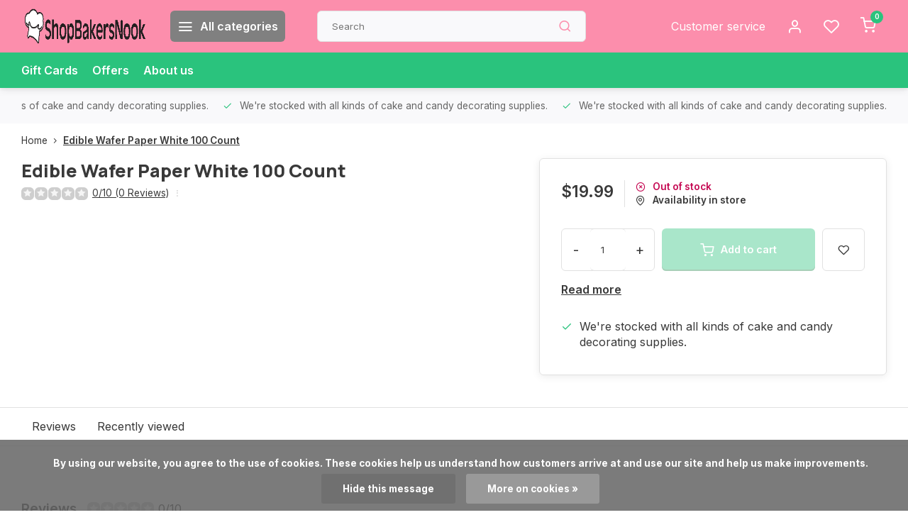

--- FILE ---
content_type: text/javascript;charset=utf-8
request_url: https://www.shopbakersnook.com/services/stats/pageview.js?product=49982748&hash=f8ea
body_size: -436
content:
// SEOshop 21-01-2026 04:10:26